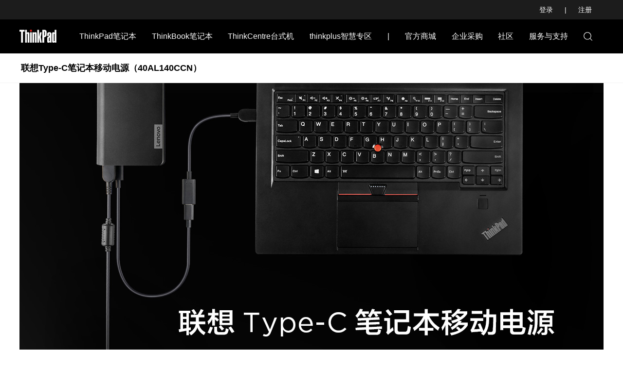

--- FILE ---
content_type: text/html; charset=UTF-8
request_url: https://www.thinkpad.com/device/420
body_size: 13434
content:
<!Doctype html>
<html >
<head>
    <meta charset="UTF-8">
    <meta name="viewport" content="width=device-width, initial-scale=1.0">
    <meta http-equiv="X-UA-Compatible" content="IE=Edge"/>
    <meta name="applicable-device" content="pc">
    <title>联想Type-C笔记本移动电源（40AL140CCN）_性能_价格_特点_图片-ThinkPad官网</title>
	<meta name="description"  content="ThinkPad官网提供联想Type-C笔记本移动电源（40AL140CCN），为您介绍联想Type-C笔记本移动电源（40AL140CCN）详细数据，包括联想Type-C笔记本移动电源（40AL140CCN）价格，联想Type-C笔记本移动电源（40AL140CCN）性能，联想Type-C笔记本移动电源（40AL140CCN）图片等信息，让您在联想ThinkPad尽享一站式购买体验。" />
	<meta name="Keywords" content="联想Type-C笔记本移动电源（40AL140CCN）,联想Type-C笔记本移动电源（40AL140CCN）价格,联想Type-C笔记本移动电源（40AL140CCN）性能,联想Type-C笔记本移动电源（40AL140CCN）图片" />
	
    <link href="https://js1cdn.clubstatic.lenovo.com.cn/thinkpc/images/favicon.ico" mce_href="https://js1cdn.clubstatic.lenovo.com.cn/thinkpc/images/favicon.ico" rel="icon" type="image/x-icon" />

    	<link rel="stylesheet" type="text/css" href="" />
    
 	
    <script type="text/javascript" src="//js1cdn.clubstatic.lenovo.com.cn/thinkpc/js/jquery-1.8.3.min.js?version=8eebb34009b45c51691c30f8f94fd5f71203"></script>
    <script type="text/javascript" src="//js1cdn.clubstatic.lenovo.com.cn/thinkpc/ver2020/asserts/js/jquery.cookie.js?version=CD35F34CA457EE9A12E907AE2C69552A202107130002"></script>

	<script>
    var _hmt = _hmt || [];
    (function() {
      var hm = document.createElement("script");
      hm.src = "https://hm.baidu.com/hm.js?7290e5dd68eab0bb6ebc4cc6dbcd3fcf";
      var s = document.getElementsByTagName("script")[0]; 
      s.parentNode.insertBefore(hm, s);
    })();
    </script>
	

</head>

<body>

	<link rel="stylesheet" href="//js1cdn.clubstatic.lenovo.com.cn/thinkpc/ver2020/asserts/css/default_header.css?version=CD35F34CA457EE9A12E907AE2C69552A202107130002" />
<div class="topHeader">
    <div class="topHeader-content">
        <div class="topHeader-link">
            <ul class="loginStatus">
                                    <li>
                        <a latag="latag_pc_common_login_button_1" href="javascript:;" onclick="passport.show();" latag="latag_pc_common_login_button_1">登录</a>|
                    </li>
                    <li>
                        <a latag="latag_pc_common_register_button_1" href="javascript:regpassport();" latag="latag_pc_common_register_button_1" rel="nofollow">注册</a>
                    </li>
                            </ul>
        </div>
    </div>
</div>
    
<div class="top-nav">
	<div class="top-navContent">
		<div class="topnav-left">
			<ul class="allnav">
				<li>
					<a latag="latag_pc_logo_thinkpad" class="logo" href="https://www.thinkpad.com/index">
						<img src="//js1cdn.clubstatic.lenovo.com.cn/thinkpc/ver2020/asserts/images/logo.png?version=CD35F34CA457EE9A12E907AE2C69552A202107130002" alt="" />
					</a>
				</li>

								<li class="showThinkPad">
											<a latag="latag_pc_tw_common_header_ThinkPad" target="_blank" href="//www.thinkpad.com/thinkpad">ThinkPad笔记本</a>
										
					    					<div class="headerOver">
	<div class="ThinkPad-navbox">
		<div class="ThinkPad-navboxContent">
			<ul class="all-product">
        							        							<li class="thinkseries">
					<ul>
						<li class="seriesDetail">
                                                                                                <a
							latag="latag_pc_product_ThinkPad_X1" 							target="_blank" 							href="//www.thinkpad.com/thinkpad#x1Series">X1系列 (尊贵旗舰)</a>
							<span>&gt;</span>
						</li>
        									        										        										<li class="seriesproduct"><a
							latag="latag_pc_product_ThinkPad_X1_carbon2025" target="_blank"
							href="https://tk.lenovo.com.cn/product/1044886.html">X1 Carbon 2025</a>
						</li>
        										        										<li class="seriesproduct"><a
							latag="latag_pc_product_ThinkPad_X1_2in1_2025" target="_blank"
							href="https://tk.lenovo.com.cn/product/1045276.html">X1 2in1 2025</a>
						</li>
        										        										<li class="seriesproduct"><a
							latag="latag_pc_product_ThinkPad_X1YOGA2024" target="_blank"
							href="https://tk.lenovo.com.cn/product/1047050.html">X1 Carbon法律版</a>
						</li>
        										        																<li class="moreproduct">
								<a latag="latag_pc_product_ThinkPad_X1" 								target="_blank" 								href="//www.thinkpad.com/thinkpad#x1Series">更多&gt;</a>
							</li>
					</ul>
				</li>
        							        							<li class="thinkseries">
					<ul>
						<li class="seriesDetail">
                                                                                                <a
							latag="latag_pc_product_ThinkPad_X" 							target="_blank" 							href="//www.thinkpad.com/thinkpad#xSer">X系列 (商务轻薄)</a>
							<span>&gt;</span>
						</li>
        									        										        										<li class="seriesproduct"><a
							latag="latag_pc_product_ThinkPad_X9_2025" target="_blank"
							href="https://tk.lenovo.com.cn/product/1042461.html">X9 2025</a>
						</li>
        										        										<li class="seriesproduct"><a
							latag="latag_pc_product_ThinkPad_X9_white2025" target="_blank"
							href="https://tk.lenovo.com.cn/product/1045976.html">X9 白月光 2025</a>
						</li>
        										        										<li class="seriesproduct"><a
							latag="latag_pc_product_ThinkPad_X13_2025" target="_blank"
							href="https://tk.lenovo.com.cn/product/1044997.html">X13 2025</a>
						</li>
        										        																<li class="moreproduct">
								<a latag="latag_pc_product_ThinkPad_X" 								target="_blank" 								href="//www.thinkpad.com/thinkpad#xSer">更多&gt;</a>
							</li>
					</ul>
				</li>
        							        							<li class="thinkseries">
					<ul>
						<li class="seriesDetail">
                                                                                                <a
							latag="latag_pc_product_ThinkPad_T" 							target="_blank" 							href="//www.thinkpad.com/thinkpad#tSer">T系列 (专业经典)</a>
							<span>&gt;</span>
						</li>
        									        										        										<li class="seriesproduct"><a
							latag="latag_pc_product_ThinkPad_T14_2025" target="_blank"
							href="https://tk.lenovo.com.cn/product/1044881.html">T14 2025</a>
						</li>
        										        										<li class="seriesproduct"><a
							latag="latag_pc_product_ThinkPad_T14_2025" target="_blank"
							href="https://tk.lenovo.com.cn/product/1044776.html">T14p 2025集显</a>
						</li>
        										        										<li class="seriesproduct"><a
							latag="latag_pc_product_ThinkPad_T16_2025" target="_blank"
							href="https://tk.lenovo.com.cn/product/1047734.html">T14p 2025独显</a>
						</li>
        										        																<li class="moreproduct">
								<a latag="latag_pc_product_ThinkPad_T" 								target="_blank" 								href="//www.thinkpad.com/thinkpad#tSer">更多&gt;</a>
							</li>
					</ul>
				</li>
        							        							<li class="thinkseries">
					<ul>
						<li class="seriesDetail">
                                                                                                <a
							latag="latag_pc_product_ThinkPad_P" 							target="_blank" 							href="//www.thinkpad.com/thinkpad#pSeries">P系列 (创意设计)</a>
							<span>&gt;</span>
						</li>
        									        										        										<li class="seriesproduct"><a
							latag="latag_pc_product_ThinkPad-P12024zhuanye" target="_blank"
							href="https://tk.lenovo.com.cn/product/1039217.html">P1 2024</a>
						</li>
        										        										<li class="seriesproduct"><a
							latag="latag_pc_product_ThinkPad-P162024kurui" target="_blank"
							href="https://tk.lenovo.com.cn/product/1047737.html">P14s 2025锐龙</a>
						</li>
        										        										<li class="seriesproduct"><a
							latag="latag_pc_product_ThinkPad-P16v-i9" target="_blank"
							href="https://tk.lenovo.com.cn/product/1047732.html">P16s 2025锐龙</a>
						</li>
        										        																<li class="moreproduct">
								<a latag="latag_pc_product_ThinkPad_P" 								target="_blank" 								href="//www.thinkpad.com/thinkpad#pSeries">更多&gt;</a>
							</li>
					</ul>
				</li>
        							        							<li class="thinkseries">
					<ul>
						<li class="seriesDetail">
                                                                                                <a
							latag="latag_pc_product_ThinkPad_S" 							target="_blank" 							href="//www.thinkpad.com/thinkpad#sSer">S系列 (新锐职场)</a>
							<span>&gt;</span>
						</li>
        									        										        										<li class="seriesproduct"><a
							latag="latag_pc_product_ThinkPad_S2_2025" target="_blank"
							href="https://tk.lenovo.com.cn/product/1047740.html">S2 2025</a>
						</li>
        										        										<li class="seriesproduct"><a
							latag="latag_pc_product_ThinkPad_S2_2in1_2025" target="_blank"
							href="https://tk.lenovo.com.cn/product/1047739.html">S2 2in1 2025</a>
						</li>
        										        										<li class="seriesproduct"><a
							latag="latag_pc_product_ThinkPad_S_4" target="_blank"
							href="https://tk.lenovo.com.cn/product/1047741.html">S2 2in1 2025 Ultra7</a>
						</li>
        										        																<li class="moreproduct">
								<a latag="latag_pc_product_ThinkPad_S" 								target="_blank" 								href="//www.thinkpad.com/thinkpad#sSer">更多&gt;</a>
							</li>
					</ul>
				</li>
        							        							<li class="thinkseries">
					<ul>
						<li class="seriesDetail">
                                                                                                <a
							latag="latag_pc_product_ThinkPad_E" 							target="_blank" 							href="//www.thinkpad.com/thinkpad#eSer">E系列 (日常办公)</a>
							<span>&gt;</span>
						</li>
        									        										        										<li class="seriesproduct"><a
							latag="latag_pc_product_ThinkPad_E14_2025" target="_blank"
							href="https://tk.lenovo.com.cn/product/1044773.html">E14 超能版2025</a>
						</li>
        										        										<li class="seriesproduct"><a
							latag="latag_pc_product_ThinkPad_E5_2025" target="_blank"
							href="https://tk.lenovo.com.cn/product/1044780.html">E16 2025</a>
						</li>
        										        										<li class="seriesproduct"><a
							latag="latag_pc_product_ThinkPad_E14_ADM_yin_2025" target="_blank"
							href="https://tk.lenovo.com.cn/product/1044783.html">E14 2025</a>
						</li>
        										        																<li class="moreproduct">
								<a latag="latag_pc_product_ThinkPad_E" 								target="_blank" 								href="//www.thinkpad.com/thinkpad#eSer">更多&gt;</a>
							</li>
					</ul>
				</li>
        							    							</ul>
			<div class="select-machine">
				<div latag="latag_pc_product_xjzs_1" class="select-btn">
					<svg class="select-machine-logo" data-name="图层 1"
						xmlns="http://www.w3.org/2000/svg" viewbox="0 0 20 14"> 
    										<title>选机助手-电脑</title>
    										<path
							d="M19.6,11.39l0,0a.87.87,0,0,0-.56-.22H18.5V1.23a.82.82,0,0,0-.25-.59A.81.81,0,0,0,17.67.4H2.36a.9.9,0,0,0-.59.24.85.85,0,0,0-.24.59v9.91H1a.82.82,0,0,0-.58.25A.78.78,0,0,0,.19,12v.76a.84.84,0,0,0,.25.59.81.81,0,0,0,.58.24H19a.82.82,0,0,0,.83-.83V12a.81.81,0,0,0-.24-.59ZM2.34,1.23H17.69v9.91H2.34ZM19,12.74v0H1V12H7.51a.82.82,0,0,0,.66.33h3.68a.83.83,0,0,0,.67-.33H19Zm0,0"></path>
    									</svg>
					<span>选机助手</span>
				</div>
			</div>
		</div>
	</div>
</div>										
										
										
										
				</li>
								<li class="showThinkPad">
											<a latag="latag_pc_tw_common_header_ThinkBook" target="_blank" href="//www.thinkpad.com/thinkbook">ThinkBook笔记本</a>
										
										
					    					<div class="headerOver ThinkBookTopNav" style="display: none;">
	<div class="ThinkPad-navbox">
		<div class="ThinkPad-navboxContent">
			<ul class="all-product">
								<li class="thinkseries">
					<ul>
						<li class="seriesDetail"><a target="_blank" href="//www.thinkpad.com/thinkbook#jinqu">设计师系列</a><span>&gt;</span>
						</li>
						
						    						    						<li class="seriesproduct"><a target="_blank" href="https://tk.lenovo.com.cn/product/1045921.html">ThinkBook 16p 2025酷睿版</a></li>
    						    						<li class="seriesproduct"><a target="_blank" href="https://tk.lenovo.com.cn/product/1045918.html">ThinkBook 16p 2025锐龙版</a></li>
    																		
						<li class="moreproduct">
							<a latag=""
							target="_blank"							href="//www.thinkpad.com/thinkbook#jinqu">更多&gt;</a>
						</li>

					</ul>
				</li>
								<li class="thinkseries">
					<ul>
						<li class="seriesDetail"><a target="_blank" href="//www.thinkpad.com/thinkbook#qingchun">商务全能本</a><span>&gt;</span>
						</li>
						
						    						    						<li class="seriesproduct"><a target="_blank" href="https://tk.lenovo.com.cn/product/1043467.html">ThinkBook 14+ 2025</a></li>
    						    						<li class="seriesproduct"><a target="_blank" href="https://tk.lenovo.com.cn/product/1043469.html">ThinkBook 16+ 2025</a></li>
    						    						<li class="seriesproduct"><a target="_blank" href="https://tk.lenovo.com.cn/product/1046040.html">ThinkBook 16+ 2025独显</a></li>
    																		
						<li class="moreproduct">
							<a latag=""
							target="_blank"							href="//www.thinkpad.com/thinkbook#qingchun">更多&gt;</a>
						</li>

					</ul>
				</li>
								<li class="thinkseries">
					<ul>
						<li class="seriesDetail"><a target="_blank" href="https://www.thinkpad.com/thinkbook">锐智创造本</a><span>&gt;</span>
						</li>
						
						    						    						<li class="seriesproduct"><a target="_blank" href="https://tk.lenovo.com.cn/product/1042335.html">ThinkBook 16 2025</a></li>
    						    						<li class="seriesproduct"><a target="_blank" href="https://tk.lenovo.com.cn/product/1042325.html">ThinkBook 14 2025</a></li>
    																		
						<li class="moreproduct">
							<a latag=""
							target="_blank"							href="https://www.thinkpad.com/thinkbook">更多&gt;</a>
						</li>

					</ul>
				</li>
								<li class="thinkseries">
					<ul>
						<li class="seriesDetail"><a target="_blank" href="">高端轻薄本</a><span>&gt;</span>
						</li>
						
						    						    						<li class="seriesproduct"><a target="_blank" href="https://www.thinkpad.com/device/ThinkBookXfuguangmei">ThinkBook X浮光镁</a></li>
    						    						<li class="seriesproduct"><a target="_blank" href="https://www.thinkpad.com/device/ThinkBookXhaoyuehui">ThinkBook X皓月灰</a></li>
    																		
						<li class="moreproduct">
							<a latag=""
							target="_blank"							href="">更多&gt;</a>
						</li>

					</ul>
				</li>
							</ul>
		</div>
	</div>
</div>										
										
										
				</li>
								<li class="showThinkPad">
											<a latag="latag_pc_tw_common_header_ThinkCentre" target="_blank" href="//www.thinkpad.com/thinkcentre">ThinkCentre台式机</a>
										
										
										
					    					<div class="headerOver ThinkCentreTopNav">
	<div class="ThinkPad-navbox">
		<div class="ThinkPad-navboxContent">
			<ul class="all-product">
								<li class="thinkseries">
					<ul>
						<li class="seriesDetail"><a target="_blank" href="//www.thinkpad.com/thinkcentre#shengshi">设计 更高效</a><span>&gt;</span>
						</li>
						
						    						    						<li class="seriesproduct"><a target="_blank" href="https://tk.lenovo.com.cn/product/1034943.html">扬天M4000q 2024</a></li>
    						    						<li class="seriesproduct"><a target="_blank" href="https://tk.lenovo.com.cn/product/1028504.html">扬天M4000q 2023</a></li>
    																		
					</ul>
				</li>
							</ul>
		</div>
	</div>
</div>										
										
				</li>
								<li class="showThinkPad">
											<a latag="latag_pc_tw_common_header_thinkplus" target="_blank" href="https://www.thinkpad.com/thinkplus">thinkplus智慧专区</a>
										
										
										
										
					    					<div class="headerOver thinkplusTopNav">
	<div class="ThinkPad-navbox">
		<div class="ThinkPad-navboxContent">
			<ul class="all-product">
								<li class="thinkseries">
					<ul>
						<li class="seriesDetail">
							<a target="_blank" href="//www.thinkpad.com/thinkplus#chailvchuxing">差旅出行</a>
						</li>
					</ul>
				</li>
								<li class="thinkseries">
					<ul>
						<li class="seriesDetail">
							<a target="_blank" href="//www.thinkpad.com/thinkplus#zhuomianbangong">桌面办公</a>
						</li>
					</ul>
				</li>
								<li class="thinkseries">
					<ul>
						<li class="seriesDetail">
							<a target="_blank" href="//www.thinkpad.com/thinkplus#zhixiangshenghuo">智享生活</a>
						</li>
					</ul>
				</li>
							</ul>
		</div>
	</div>
</div>										
				</li>
								<li class="showThinkPad">
											<a latag="" target="_blank" href="" onclick="return false;"">|</a>
										
										
										
										
										
				</li>
								<li class="showThinkPad">
											<a latag="latag_pc_tw_common_header_lenovo" target="_blank" href="http://thinkpad.lenovo.com.cn/index.html">官方商城</a>
										
										
										
										
										
				</li>
								<li class="showThinkPad">
											<a latag="latag_pc_tw_common_header_purchase" target="_blank" href="https://b.lenovo.com.cn/">企业采购</a>
										
										
										
										
										
				</li>
								<li class="showThinkPad">
											<a latag="latag_pc_product_社区" target="_blank" href="https://club.lenovo.com.cn/group-1612-1.html?pmf_group=&pmf_medium=club&pmf_source=Z00049408T000">社区</a>
										
										
										
										
										
				</li>
								<li class="showThinkPad">
											<a latag="latag_pc_tw_common_header_service" target="_blank" href="https://think.lenovo.com.cn/index.html?fromsorce=newversion">服务与支持</a>
										
										
										
										
										
				</li>
									
				
				<li latag="latag_pc_tw_common_header_search" class="show-search">
					<div class="search">
						<svg version="1.1" class="search-svg"
							xmlns="http://www.w3.org/2000/svg"
							xmlns:xlink="http://www.w3.org/1999/xlink" x="0px" y="0px"
							viewbox="0 0 15 15" style="enable-background: new 0 0 15 15;"
							xml:space="preserve"> 
<title>搜索</title>
<g> <g> <path fill="#ffffff"
								d="M14.8,14.1l-3.3-3.3c1-1.1,1.6-2.6,1.6-4.2c0-3.6-2.9-6.5-6.5-6.5S0.1,3,0.1,6.6S3,13,6.6,13c1.6,0,3.1-0.6,4.2-1.6
                                        l3.3,3.3c0.1,0.1,0.2,0.1,0.3,0.1c0.1,0,0.2,0,0.3-0.1C15,14.6,15,14.3,14.8,14.1L14.8,14.1z M6.6,12.1c-3,0-5.5-2.5-5.5-5.5
                                        s2.5-5.5,5.5-5.5s5.5,2.5,5.5,5.5S9.6,12.1,6.6,12.1L6.6,12.1z M6.6,12.1"></path> </g> </g> </svg>
					</div>
				</li>
			</ul>
		</div>
		<div class="top-searchbox" style="display: none;">
			<a latag="latag_pc_logo_thinkpad" class="logo" href="https://www.thinkpad.com/index"> <img
				src="https://img2cdn.clubstatic.lenovo.com.cn/pic/16898078710224/0" alt="" />
			</a>
			<div class="inner-search">
				<div class="search-content">
					<div class="search-logo">
						<svg onclick="document.searchForm.submit();" version="1.1" class="search-svg"
							xmlns="http://www.w3.org/2000/svg"
							xmlns:xlink="http://www.w3.org/1999/xlink" x="0px" y="0px"
							viewbox="0 0 15 15" style="enable-background: new 0 0 15 15;"
							xml:space="preserve"> 
<title>搜索</title>
<g> <g> <path fill="#ffffff"
								d="M14.8,14.1l-3.3-3.3c1-1.1,1.6-2.6,1.6-4.2c0-3.6-2.9-6.5-6.5-6.5S0.1,3,0.1,6.6S3,13,6.6,13c1.6,0,3.1-0.6,4.2-1.6
                                        l3.3,3.3c0.1,0.1,0.2,0.1,0.3,0.1c0.1,0,0.2,0,0.3-0.1C15,14.6,15,14.3,14.8,14.1L14.8,14.1z M6.6,12.1c-3,0-5.5-2.5-5.5-5.5
                                        s2.5-5.5,5.5-5.5s5.5,2.5,5.5,5.5S9.6,12.1,6.6,12.1L6.6,12.1z M6.6,12.1"></path> </g> </g> </svg>
					</div>
					
					<form style="display:inline;" id="searchForm" name="searchForm" action="https://www.thinkpad.com/search" >
						<input name="keywords" id="search-input" value="" type="text" placeholder="" autocomplete="off" />
					</form>
					<div class="close-search">
						<svg version="1.1" class="close-svg" id="
							xmlns="http://www.w3.org/2000/svg"
							xmlns:xlink="http://www.w3.org/1999/xlink" x="0px" y="0px"
							viewbox="0 0 15 15" style="enable-background: new 0 0 15 15;"
							xml:space="preserve"> 
<title>关闭</title>
<g> <g> <path fill="#fff"
								d="M6.8,7.5l-6.6,6.6c-0.2,0.2-0.2,0.5,0,0.7c0.2,0.2,0.5,0.2,0.7,0l6.6-6.6l6.6,6.6c0.2,0.2,0.5,0.2,0.7,0
                                        c0.2-0.2,0.2-0.5,0-0.7L8.2,7.5L14.8,1c0.2-0.2,0.2-0.5,0-0.7c-0.2-0.2-0.5-0.2-0.7,0L7.5,6.8L0.9,0.2C0.7,0,0.4,0,0.2,0.2
                                        C0,0.4,0,0.7,0.2,1L6.8,7.5z M6.8,7.5"></path> </g> </g> </svg>
					</div>
				</div>
				<div class="searchview-result" style="display: none;">
					<div class="searchview-result-title">全部搜索</div>
					<ul>
						<li class="searchview-result-detail">T490</li>
						<li class="searchview-result-detail">X1 Carbon 2019</li>
						<li class="searchview-result-detail">X1 隐士 2019</li>
						<li class="searchview-result-detail">ThinkBook 14s</li>
					</ul>
				</div>
			</div>
		</div>
	</div>
</div>

<div class="model-selectmachine-bg">
        <div class="selectmachine-title">
            选机助手
            <div class="selecrmachine-closebtn">
                    <svg class="close-svg" data-name="图层 1" xmlns="http://www.w3.org/2000/svg" viewBox="0 0 15 15"><title>关闭</title><path d="M14.85,14.34,8,7.5,14.81.7a.36.36,0,0,0,0-.51.35.35,0,0,0-.51,0L7.51,7,.73.19a.36.36,0,0,0-.52,0A.36.36,0,0,0,.21.7L7,7.5.18,14.34a.36.36,0,0,0,0,.52.37.37,0,0,0,.25.1.35.35,0,0,0,.26-.1L7.51,8l6.82,6.84a.4.4,0,0,0,.26.1.39.39,0,0,0,.26-.1.37.37,0,0,0,0-.52Zm0,0"/></svg>
            </div>
        </div>
        <form>
            <div class="tab-productClassification">
                <div class="productClassification-title"><span class="red">*</span>产品分类:</div>
                <div class="productClassification-content">
                    <ul id="category-name">
                        <li latag="latag_pc_choose_笔记本" data-value="293-295" tag="notebook" class="active">笔记本</li>
                        <li latag="latag_pc_choose_台式机" data-value="310" tag="desktop" class="">台式机</li>
                        <li latag="latag_pc_choose_thinkplus" data-value="thinkplus" tag="thinkplus" class="">thinkplus选件</li>
                    </ul>
                </div>
            </div>
            <!-- 使用场景 -->
            <div class="usage-scenario selectAllclass">
                <div class="selectAllclass-title">使用场景:</div>
                <div class="selectAllclass-content selelct1">
                    <ul>
                        <li latag="latag_pc_choose_label_chaobobianxie" data-value="chaobobianxie" class="">超薄便携</li>
                        <li latag="latag_pc_choose_label_xingnengqijian" data-value="xingnengqijian" class="">性能旗舰</li>
                        <li latag="latag_pc_choose_label_qingbaoduxian" data-value="qingbaoduxian" class="">轻薄独显</li>
                        <li latag="latag_pc_choose_label_shejichuangzuoe" data-value="shejichuangzuo" class="">设计创作</li>
                        <li latag="latag_pc_choose_label_richangbangong" data-value="richangbangong" class="">日常办公</li>
                        <li latag="latag_pc_choose_label_fanzhuanchuping" data-value="fanzhuanchuping" class="">翻转触屏</li>
                    </ul>
                </div>
            </div>
            <!-- CPU选择 -->
            <div class="cpu-select selectAllclass" style="display:none">
                <div class="selectAllclass-title">CPU选择:</div>
                <div class="selectAllclass-content selelct1">
                    <ul>
                        <li data-value="i3,i5,i7,i9" class="">INTEL</li>
                        <li data-value="AMD" class="">AMD</li>
                    </ul>
                </div>
            </div>
            <!-- 用途选择 -->
            <div class="useto-select selectAllclass" style="display:none">
                <div class="selectAllclass-title">用途选择:</div>
                <div class="selectAllclass-content selelct1">
                    <ul>
                        <li data-value="zhuomianbangong" class="">桌面办公</li>
                        <li data-value="chalvchuxing" class="">差旅出行</li>
                        <li data-value="zhixiangshenghuo" class="">智享生活</li>
                    </ul>
                </div>
            </div>
            <!-- 价格选择 -->
            <div class="price-select selectAllclass" >
                <div class="selectAllclass-title">价格选择:</div>
                <div class="selectAllclass-content selelct2">
                    <ul>
                        <li class=""><input latag="latag_pc_choose_price_5000" name="price" type="radio" value="-5000" />5000元以下</li>
                        <li class=""><input latag="latag_pc_choose_price_5000-8000" name="price" type="radio" value="5000-8000" />5000-8000元</li>
                        <li class=""><input latag="latag_pc_choose_price_8000-11000" name="price" type="radio" value="8000-11000" />8000-11000元</li>
                        <li class=""><input latag="latag_pc_choose_price_11000-15000" name="price" type="radio" value="11000-15000" />11000-15000元</li>
                        <li class=""><input latag="latag_pc_choose_price_15000" name="price" type="radio" value="15000-" />15000元以上</li>
                    </ul>
                </div>
            </div>
            <!-- 台式机价格选择 -->
            <div class="desktop-price-select selectAllclass" style="display:none">
                <div class="selectAllclass-title">价格选择:</div>
                <div class="selectAllclass-content selelct2">
                    <ul>
                        <li class=""><input latag="latag_pc_choose_price_2000-3000" name="price" type="radio" value="2000-3000" />2000-3000元</li>
                        <li class=""><input latag="latag_pc_choose_price_3000-4000" name="price" type="radio" value="3000-4000" />3000-4000元</li>
                        <li class=""><input latag="latag_pc_choose_price_4000-5000" name="price" type="radio" value="4000-5000" />4000-5000元</li>
                        <li class=""><input latag="latag_pc_choose_price_5000" name="price" type="radio" value="5000-" />5000元以上</li>
                    </ul>
                </div>
            </div>
            <!-- 尺寸选择 -->
            <div class="size-select selectAllclass">
                <div class="selectAllclass-title">尺寸选择:</div>
                <div class="selectAllclass-content selelct2">
                    <ul>
                        <li class=""><input name="size" type="radio" value="13.3" />13.3英寸</li>
                        <li class=""><input name="size" type="radio" value="14" />14英寸</li>
                        <li class=""><input name="size" type="radio" value="15.6" />15.6英寸</li>
                    </ul>
                </div>
            </div>
        </form>
        <div class="selectmachine-return">
            <div latag="latag_pc_choose_确认" class="selectmachine-returnbtn">确认</div>
        </div>
    </div>
    
<script>
 (function ($) {
     $(document).ready(function () {
             var bindDomFun = {
             /**
             * 显示导航
             */
             showCover:function(){
                 $(this).children(".headerOver").show();
             },
             /**
             * 隐藏导航
             */
             hideCover:function(){
                 $(this).children(".headerOver").hide();
             }
             }
             function bindDOM(){

             $(".showThinkPad").hover(bindDomFun.showCover, bindDomFun.hideCover);
             }
             bindDOM();
     });

 })(jQuery);
 
 $('.show-search').click(function(){
     $('.topnav-left').fadeToggle("fast",function(){
         $('.top-searchbox').fadeToggle("fast");
     });

 })
 $('.close-search').click(function(){
     $('.top-searchbox').fadeToggle("fast",function(){
         $('.topnav-left').fadeToggle("fast");
     });
 })

 $('#search-input').keyup(function(el){
     if(el.keyCode ==13){
         //搜索结果
         window.location.href = '/search?keywords=' + $('#search-input').val();
     }
 })
 // 点击模糊搜索
 $('.searchview-result-detail').click(function(){
     var test = $(this)[0].innerText;
     $('#search-input').val(test);
     $('.searchview-result').fadeToggle("fast");
 })
 
 //打开为你选机
 $('body').on('click', '.select-btn', function(){
     $(".headerOver").hide();
     $('.model-selectmachine-bg').show();
     initOptions();
 })

 //关闭为你选机
 $('.selecrmachine-closebtn').click(function(){
     $('.model-selectmachine-bg').hide();
     initOptions();
 })

var classification = '';
var scene, price, size, cpu;

function initOptions()
{
	scene = '';
	price = '';
	size = '';
	cpu = '';

	$('.model-selectmachine-bg  input:radio').each(function() {
	    $(this).attr('checked', false);
	});

	$('.usage-scenario .selelct1 ul li.active').removeClass('active');
	$('.cpu-select .selelct1 ul li.active').removeClass('active')
	$('.useto-select .selelct1 ul li.active').removeClass('active')
}

//产品分类选择
$('.productClassification-content ul li').click(function(){
    classification = $(this).data('value');
    console.log(classification);
    var type = $(this).attr("tag");
    $('.productClassification-content ul li').removeClass('active');
    $(this).addClass('active');
    $('.selectAllclass .selelct1 ul li').removeClass('active');

    //笔记本
    if(type == 'notebook'){
        $('.usage-scenario').show();
        $('.price-select').show();
        $('.size-select').show();
        $('.useto-select').hide();
        $('.cpu-select').hide();
        $('.desktop-price-select').hide();
        initOptions();
    }
    //台式机
    if(type =='desktop'){
        $('.usage-scenario').hide();
        $('.price-select').hide();
        $('.size-select').hide();
        $('.useto-select').hide();
        $('.cpu-select').show();
        $('.desktop-price-select').show();
        initOptions();

    }
    //thinkplus
    if(type == 'thinkplus'){
        $('.usage-scenario').hide();
        $('.price-select').hide();
        $('.size-select').hide();
        $('.useto-select').show();
        $('.cpu-select').hide();
        $('.desktop-price-select').hide();
        initOptions();
    }
})

// 场景
$('.usage-scenario .selelct1 ul li').click(function(){
    $('.usage-scenario .selelct1 ul li').removeClass('active');
    $(this).addClass('active');
    scene = $(this).data('value');
    console.log(scene)
})
//用途
$('.useto-select .selelct1 ul li').click(function(){
    $('.useto-select .selelct1 ul li').removeClass('active');
    $(this).addClass('active');
    scene = $(this).data('value');
    console.log(scene)
})

// cpu
$('.cpu-select ul li').click(function(){
    $('.cpu-select .selelct1 ul li').removeClass('active');
    $(this).addClass('active');
    cpu = $(this).data('value');
    console.log(scene)

})
// 价格
$('.price-select input[type=radio]').click(function(){
    price = $(this).val()
    console.log($(this).val())
})
 $('.desktop-price-select input[type=radio]').click(function(){
     price = $(this).val()
     console.log($(this).val())
 })
// 尺寸
$('.size-select input[type=radio]').click(function(){
    size = $(this).val()
    console.log($(this).val())
})
//选机确认
var classi,scenei,pricei,sizei,cpui

if ( ! classification) classification = $('#category-name li').first().data('value');

$('.selectmachine-returnbtn').click(function() {
    $('.model-selectmachine-bg').hide();


    classi = '&category='+ classification;


    if(scene){
        scenei = '&label=' + scene
    }else{
        scenei = ''
    }
    if(price){
        pricei = '&price=' + price
    }else{
        pricei = ''
    }
    if(size){
        sizei = '&screen=' + size
    }else{
        sizei = ''
    }
    if(cpu){
        cpui = '&cpu=' + cpu
    }else{
        cpui = ''
    }
    window.location.href = 'http://www.thinkpad.com/search?type=filter'+ classi + scenei + pricei + sizei + cpui
})

</script>
<style>
    #device-landing-box .pointBox{
        width: 1200px;
        margin: 0 auto;
    }
    
    #device-landing-box img {
        vertical-align: top !important;
    }
    
    
     .Second_navigation {
        height: 60px;
        width: 100%;
        margin: 0 auto;
        z-index: 999;
    }
    
    .Second_navigation .nav {
        height: 60px;
        margin: 0 auto;
/*         background-color: #1C1C1C; */
/*         display:flex; */
    }
    
    .Second_navigation .nav .onceBuy{
        width: 120px;
        height: 30px;
        background: #EB140A;
        line-height: 30px;
        font-size: 14px;
        float: right;
        margin: 2px 10px 0 0;
        color: #fff;
        text-align: center;
    }
    
    .Second_navigation .nav .onceBuy a {
        color: white;
    }
    
    .Second_navigation .nav .list {
        width: 1200px;
        height: 60px;
        margin: 0 auto;
        position: relative;
        z-index: 20;
        display: flex;
        justify-content: space-between;
        align-items: center;
    }
    
    .Second_navigation .nav .e_txt {
        height: 60px;
        font-size: 18px;
        font-weight: bold;
        float: left;
        line-height: 60px;
        color: black;
        height: 60px;
        padding: 0 0.2rem;
    }
    
    .sticky {
        position: fixed;
        height: auto;
        z-index: 10000;
        background-color: #fff;
        width: 100%;
        top: 0px;
    }
    
</style>

<div class="Second_navigation sub-nav-box" id="splt">
	<div class="nav">
		<div class="list">
			<span class="e_txt">联想Type-C笔记本移动电源（40AL140CCN）</span>
			
			    		
		</div>
		
		
	</div>
</div>
	
<!-- New_Product为旧版官网写在body中的class - bad taste -->
<div id="device-landing-box" class="New_Product">

	<div class="landingPage">
<div class="pointBox">
<div class="pointContent">
<div class="pointdiv"><a href="javascript:void(0)"><img src="https://img2cdn.clubstatic.lenovo.com.cn/pic/10594448444310/0" alt="Thinkpad 联想Type-C笔记本移动电源（40AL140CCN）" /></a> <a href="javascript:void(0)"><img src="https://img2cdn.clubstatic.lenovo.com.cn/pic/10594449012213/0" alt="Thinkpad 联想Type-C笔记本移动电源（40AL140CCN）" /></a> <a href="javascript:void(0)"><img src="https://img2cdn.clubstatic.lenovo.com.cn/pic/10594449512009/0" alt="Thinkpad 联想Type-C笔记本移动电源（40AL140CCN）" /></a> <a href="javascript:void(0)"><img src="https://img2cdn.clubstatic.lenovo.com.cn/pic/10594449947403/0" alt="Thinkpad 联想Type-C笔记本移动电源（40AL140CCN）" /></a> <a href="javascript:void(0)"><img src="https://img2cdn.clubstatic.lenovo.com.cn/pic/10594450472421/0" alt="Thinkpad 联想Type-C笔记本移动电源（40AL140CCN）" /></a></div>
</div>
</div>
</div>
<script>
var _hmt = _hmt || [];
(function() {
  var hm = document.createElement("script");
  hm.src = "https://hm.baidu.com/hm.js?7145a242f48605010e48fd6909dcbc96";
  var s = document.getElementsByTagName("script")[0]; 
  s.parentNode.insertBefore(hm, s);
})();
</script>	
</div>

<script>
$(window).scroll(function() {
    var wScroll = $(this).scrollTop();
    if (wScroll > 110) {
        $('#splt').addClass('sticky');
    } else {
        $('#splt').removeClass('sticky');
    }
});
</script>


<link rel="stylesheet" href="//js1cdn.clubstatic.lenovo.com.cn/thinkpc/ver2020/asserts/css/default_footer.css?version=CD35F34CA457EE9A12E907AE2C69552A202107130002" />
 
  <!-- footer -->
    <div class="footer">
        <div class="footer_inner">
            <div class="footerContent clearfix">
                                    <div class="list_title shop">
                        <p>购物相关</p>
                                                <ul>
                            <p>线上</p>
                                                            <li><a href="http://thinkpad.lenovo.com.cn/" target="_blank"  latag="latag_pc_tw_common_footer_shop_gw_new">官方商城</a></li>
                                                            <li><a href="https://mall.jd.com/index-1000000158.html" target="_blank"  latag="latag_pc_tw_common_footer_shop_jd_new">京东自营旗舰店</a></li>
                                                            <li><a href="https://thinkpad.world.tmall.com/?spm=a312a.7700824.0.0.5d07ffd7fD44wg" target="_blank"  latag="latag_pc_tw_common_footer_shop_tmall_new">天猫官方旗舰店</a></li>
                                                            <li><a href="https://shop.suning.com/30000132/index.html" target="_blank"  latag="latag_pc_tw_common_footer_shop_suning_new">苏宁自营旗舰店</a></li>
                                                    </ul>
                                                <ul>
                            <p>线下</p>
                                                            <li><a href="https://www.thinkpad.com/thinkstores" target="_blank"  latag="latag_pc_tw_common_footer_shop_thinkstores_new">查询门店</a></li>
                                                            <li><a href="https://www.thinkpad.com/dealers" target="_blank"  latag="latag_pc_tw_common_footer_shop_getpartnersPos_new">查询经销商</a></li>
                                                    </ul>
                                            </div>
                                
                                    <div class="list_title shouhou">
                        <p>售后服务</p>
                        <ul>
                                                            <li><a href="https://think.lenovo.com.cn/service/warranty/repairDeploy.html" target="_blank"  latag="latag_pc_tw_common_footer_service_warranty_new">保修配置查询</a></li>
                                                            <li><a href=" https://shop.lenovo.com.cn/help/after-sales-lenovo.html" target="_blank"  latag="latag_pc_tw_common_footer_service_sales_new">退换货政策及流程</a></li>
                                                            <li><a href="https://think.lenovo.com.cn/support/driver/mainpage.aspx#ThinkPad" target="_blank"  latag="latag_pc_tw_common_footer_service_driver_new">驱动下载</a></li>
                                                    </ul>
                    </div>
                                
                                    <div class="list_title onlinelink">
                        <p>友情链接</p>
                        <ul>
                                                                                                <li><a href="http://www.lenovo.com.cn" target="_blank"  latag="latag_pc_tw_common_footer_link_gw_new" >联想官网</a></li>
                                                                                                                                <li><a href="https://b.lenovo.com.cn/?_ga=2.72552283.936378270.1604150736-1161950927.1601266919" target="_blank"  latag="latag_pc_tw_common_footer_link_baiying_new" >联想中小企业采购平台</a></li>
                                                                                                                                <li class="hsshop">
                                        <a href="javascript:void (0)">联想惠商小店</a>
                                        <div class="show_box box_WH1">
                                            <div class="xsj"></div>
                                            <p class="text_title">联想惠商小店</p>
                                            <img src="https://img2cdn.clubstatic.lenovo.com.cn/pic/15529743806101/0" alt="" width="101"/>
                                            <p class="text_title_bm">离您最近的联想核心经销商商城</p>
                                        </div>
                                    </li>
                                                                                                                                <li class="hsshop">
                                        <a href="javascript:void (0)">ThinkPad小程序</a>
                                        <div class="show_box box_WH1">
                                            <div class="xsj"></div>
                                            <p class="text_title">ThinkPad小程序</p>
                                            <img src="https://img2cdn.clubstatic.lenovo.com.cn/pic/18291239322019/0" alt="" width="101"/>
                                            <p class="text_title_bm">小程序优惠更多哦！</p>
                                        </div>
                                    </li>
                                                                                                                                <li><a href="https://item.lenovo.com.cn/product/1044360.html?key=1044360&keyType=%E8%87%AA%E5%A1%AB&pageType=https%3A%2F%2Fs.lenovo.com.cn%2Fsearch%2F%3Fkey%3D660" target="_blank"  latag="latag_pc_pc_product_xingyuanchi" >联想星愿池</a></li>
                                                                                    </ul>
                    </div>
                                
                                    <div class="list_title about">
                        <p>关于ThinkPad</p>
                        <ul>
                                                            <li><a href="http://lenovocareers.com/chi/index.html" target="_blank"  latag="latag_pc_tw_common_footer_about_job_new"  >工作机会</a></li>
                                                            <li><a href="https://www.thinkpad.com/customerregister" target="_blank"  latag="latag_pc_tw_common_footer_about_customer_new"  >成为合作伙伴</a></li>
                                                            <li><a href="https://www.thinkpad.com/brand" target="_blank"  latag="latag_pc_pc_tw_common_footer_brand_center"  >品牌中心</a></li>
                                                    </ul>
                    </div>
                                
                <div class="list_title pingtai">
                    <p>官网社交平台</p>
                    <ul>
                        <a href="https://weibo.com/u/1617785922" target="_blank" latag="latag_pc_tw_common_footer_wb">
                            <li class="xl">
    
                            </li>
                        </a>
                        <li class="wx">
                            <div class="show_box box_WH2 wx_qrcode">
                            </div>
                        </li>
                        <li class="dy">
                            <div class="show_box box_WH2">
                                <div class="xsj2"></div>
                                <p class="text_title">ThinkPad官方抖音</p>
                                <img src="//js1cdn.clubstatic.lenovo.com.cn/thinkpc/images/headfoot/dy.png" alt="" />
                            </div>
                        </li>
                    </ul>
                </div>
                <div class="kefu">
                    <p class="tel_red">
                        400&dash;100&dash;6000
                    </p>
                    <p class="tel_gred">
                        	联想Think产品购买与服务热线 <br/>周一至周五&nbsp;9:00&dash;18:00
                    </p>
                    <a latag="latag_pc_tw_common_footer_zxkf" href="https://srv.lenovo.com.cn/chat/index.do?sd=1&gd=12&pt=16" class="customer" target="_blank"></a>
                    <p class="tel_gred">
                        周一至周五&nbsp;9:00&dash;22:00
                    </p>
                </div>
            </div>
            
            <div id="footerText">
                                    <p class="footerP1">
                                                    <a href="https://www.thinkpad.com/terms" target="_blank"  latag="latag_pc_tw_common_footer_clause_sytk_new" >使用条款</a>
                                                            &nbsp;&nbsp;|&nbsp;&nbsp;
                                                                                <a href="https://www.thinkpad.com/privacy" target="_blank"  latag="latag_pc_tw_common_footer_clause_privacy_new" >隐私保护</a>
                                                            &nbsp;&nbsp;|&nbsp;&nbsp;
                                                                                <a href="https://www.thinkpad.com/statement" target="_blank"  latag="latag_pc_tw_common_footer_clause_product_new" >产品和性能声明</a>
                                                                        </p>
                                
                <p class="footerText">2018年4月1日起，ThinkPad官网域名由原 www.thinkworld.com.cn 正式更换为 www.thinkpad.com</p>
                <p class="footerText">版权所有：联想（北京）有限公司 <a style="color:#999999;" target="_blank" href="http://beian.miit.gov.cn">京ICP备11035381号-16</a> | <a style="color:#999999;" target="_blank" href="http://www.beian.gov.cn/portal/registerSystemInfo?recordcode=11010802038244">京公网安备 11010802038244号</a></p>
                <p class="footerText">ThinkPad是联想公司的注册商标</p>
            </div>
        </div>
    </div>
   
    <!-- footer end-->
    
    <!-- 右侧浮层 -->
    <div class="siderNav" id="siderNav">
        <ul>
            <li class="items">
                <a href="javascript:void(0);">
                    <i class="hotline siderNav_icon"></i><span class="siderNav_txt">热线</span>
                </a>
                <div class="sider_pop" style="display: none;">
                    <div class="sider_pop_box">
                        <i class="sider_pop_icon shopcar_icon"></i>
                        <p class="sider_pop_txt line3">联想Think产品购买与服务热线<br>400-100-6000<br>9:00-18:00(周一至周五)</p>
                    </div>
                </div>
            </li>
            <li class="items">
                <a href="javascript:void(0);">
                    <i class="advisory siderNav_icon"></i><span class="siderNav_txt">咨询</span>
                </a>
                <div class="sider_pop" style="display: none;">
                    <div class="sider_pop_box">
                        <a latag="latag_pc_tw_common_footer_zxkf_2" href="https://srv.lenovo.com.cn/chat/index.do?sd=1&gd=12&pt=16" target="_blank">
                            <i class="sider_pop_icon listen_icon"></i>
                            <p class="sider_pop_txt line2">售前咨询，获取更多<br>优惠09:00-22:00</p>
                        </a>
                    </div>
                    <div class="sider_pop_box">
                        <a href="https://cubebot.lenovo.com.cn/callcenterv2/xiaole?scenarioCode=E5nxLF6aUAXEZUet&sourcePage=thinkshopsidebar" target="_blank">
                            <i class="sider_pop_icon person_icon"></i>
                            <p class="sider_pop_txt line2">服务类自助/人工售后<br>咨询00:00-24:00</p>
                        </a>
                    </div>
                </div>
            </li>
            <li class="items select-btn">
                <a latag="latag_pc_product_xjzs_2" href="javascript:void(0);">
                    <i class="store siderNav_icon"></i><span class="siderNav_txt">选机助手</span>
                </a>
            </li>
            <li class="items">
                <a id="feedback" href="javascript:void(0);">
                    <i class="tucao siderNav_icon"></i><span class="siderNav_txt">吐槽</span>
                </a>
            </li>
            <li class="items">
                <a href="javascript:void(0);">
                    <i class="mobile siderNav_icon"></i><span class="siderNav_txt">手机版</span>
                </a>
                <div class="sider_pop" style="display: none;">
                    <div class="sider_pop_box_mobile">
                        <i class="mobile_code"><img src="//js1cdn.clubstatic.lenovo.com.cn/thinkpc/ver2020/asserts/images/think_wap_code.png?version=CD35F34CA457EE9A12E907AE2C69552A202107130002"></i>
                        <p class="sider_pop_txt line2">扫一扫<br>查看手机版</p>
                    </div>
                </div>
            </li>
            <li class="items">
                <a href="javascript:void(0);">
                    <i class="register siderNav_icon"></i><span class="siderNav_txt">注册好礼</span>
                </a>
                <div class="sider_pop" style="display: none;">
                    <div class="sider_pop_box_gift">
                        <i class="gift_icon siderNav_icon"></i>
                        <p class="sider_pop_txt line3">新用户注册<br><span class="gift_text">即送188元礼包</span><br><a href="https://reg.lenovo.com.cn/auth/member/getCard?ticket=a1e5a048-ae13-4a6f-90ba-648e4bd38230&amp;_ga=2.131774343.929562007.1561947990-1893762236.1558321851" class="get_btn" target="_blank">立即领取</a> </p>
                    </div>
                </div>
            </li>
            <li class="items">
                <a href="Javascript:;" id="backTopBtn">
                    <i class="backtop siderNav_icon"></i><span class="siderNav_txt">顶部</span>
                </a>
            </li>
        </ul>
    </div>
    
    <script type="text/javascript">
        $(function(){
       
       
            //点击吐槽页面
             $("#feedback").click(function () {
                 if (passport.isLogin()) {
                     window.location.href = "/feedback";
                     return ;
                 }
                 passport.show();
             });
    
            //当滚动条滚动大于100像素，出现右侧导航
            $(window).scroll(function () {
                if($(window).scrollTop()>=100) {
                    $(".siderNav").fadeIn(400);
                }else {
                    $(".siderNav").fadeOut(400);
                }
            });
    
            //点击返回顶部，100ms内滚动到顶部
            $("#backTopBtn").click(function () {
                $("html, body").animate({scrollTop: 0}, 100);
                return false;
            });
    
            //鼠标滑过右侧导航显示相应的内容
            $(".siderNav .items").hover(function(){
                $(this).find(".sider_pop").show(200);
            },function(){
                $(this).find(".sider_pop").hide(200);
            })
        })
    </script>
    <!-- 右侧end -->

    <!-- 百度自动提交代码start -->
    <script type="text/javascript">
        (function(){
            var bp = document.createElement('script');
            var curProtocol = window.location.protocol.split(':')[0];
            if (curProtocol === 'https') {
                bp.src = 'https://zz.bdstatic.com/linksubmit/push.js';
            }
            else {
                bp.src = 'http://push.zhanzhang.baidu.com/push.js';
            }
            var s = document.getElementsByTagName("script")[0];
            s.parentNode.insertBefore(bp, s);
        })();
    </script>
    <!-- 百度自动提交代码end -->
  
</body>


  

	<!--登录-->
	<link rel="stylesheet" href="https://m1.lefile.cn/myStatic/slidingVerification/css/jquery.slider.css?v=1520492823591"/>
	<script type="text/javascript" src="https://m1.lefile.cn/myStatic/slidingVerification/js/aes.js"></script>
	<script type="text/javascript" src="https://m1.lefile.cn/myStatic/slidingVerification/js/jquery.slider.js"></script>
	<script type="text/javascript" src="https://m1.lefile.cn/myStatic/slidingVerification/js/uc.js"></script>
	<script type="text/javascript" src="https://m1.lefile.cn/??lenovo_passport/1.5.0/js/pp.rr2.min.js?"></script>
	<script type="text/javascript">

		// passport.init({"ticket":"c84e7414-0b66-4778-b85e-3b0872be6d43","login":loginsuccess,"logout":logoutsuccess});
        if(passport.isLogin()) {
            passport.ticket = "c84e7414-0b66-4778-b85e-3b0872be6d43"
            loginsuccess();
        }
		//登录成功
		function loginsuccess() {
			$.ajax({
				type: "get",
				dataType: "json",
				url: "/get_usercenter",
				data: {},
				success: function(res){
					if (res.code == 100000) {
						htmlLoginIn(res.data.userName);
					} else {
						console.log(res);
					}
				}
			})
		}

		//退出登录
		function logoutsuccess() {
			$.ajax({
				type: "get",
				cache: false,
				dataType: "json",
				url: "/logout",
				data: {},
				success: function(res){
					if (res.code == 100000) {
						htmlNoLogin();
					} else {
						console.log(res);
					}
				}
			})
		}

		//注册
		function regpassport() {
			var currentUrl  = window.location.href;
			window.location = "https://reg.lenovo.com.cn/auth/v1/regist?ru="+currentUrl+"&ticket=c84e7414-0b66-4778-b85e-3b0872be6d43";
		}

		//登录以后显示用户名
		function htmlLoginIn(userName) {
			if (userName && userName != undefined) {
				var html = '';
				html += '<li><a target="_blank" href="https://i.lenovo.com.cn/memberInfo/v2/center.jhtml?sts=e40e7004-4c8a-4963-8564-31271a8337d8"><svg class="user-logo" data-name="图层 1" xmlns="http://www.w3.org/2000/svg" viewBox="0 0 14 14"><path fill="#ffffff" d="M13.91,13.1q-.08-.3-.18-.6a1.8,1.8,0,0,0-.08-.21c0-.12-.09-.25-.14-.37l-.12-.24a3.18,3.18,0,0,0-.16-.32,2,2,0,0,0-.14-.25L13,10.93a.44.44,0,0,0-.08-.11l-.06-.11,0,0A7,7,0,0,0,11.42,9.2a5,5,0,0,0-.65-.45v0l-.18-.1-.2-.12-.31-.16L9.9,8.27a4.14,4.14,0,0,0-.49-.19l0,0L9.23,8,9,8A4,4,0,0,0,7,.46H7a4,4,0,0,0-4,4A4,4,0,0,0,4.16,7.33,3.66,3.66,0,0,0,5,8L4.77,8l-.15,0,0,0a4.78,4.78,0,0,0-.48.19l-.17.08-.32.16-.2.12-.17.1,0,0a6.87,6.87,0,0,0-.65.45,7.28,7.28,0,0,0-1.39,1.49s0,0,0,0a.41.41,0,0,0-.07.11L1,10.93l-.11.18-.14.25a3.18,3.18,0,0,0-.16.32,2.56,2.56,0,0,0-.11.24c-.06.12-.1.25-.15.37a1.8,1.8,0,0,0-.08.21c-.07.2-.12.4-.17.6a.48.48,0,0,0,.2.51l.15.07A.48.48,0,0,0,1,13.44.33.33,0,0,0,1,13.32a4.61,4.61,0,0,1,.15-.53l0-.09c.06-.15.11-.3.18-.44a.08.08,0,0,1,0,0,4.16,4.16,0,0,1,.24-.47h0a4.94,4.94,0,0,1,.3-.49H2a6.11,6.11,0,0,1,1.8-1.71h0a6.21,6.21,0,0,1,1.46-.67l.13,0,.27-.07a4.45,4.45,0,0,1,.73-.12l.18,0,.48,0,.49,0,.18,0a4.51,4.51,0,0,1,.72.12l.27.07.12,0a6.1,6.1,0,0,1,1.47.67h0a6.08,6.08,0,0,1,1.79,1.71h0a6.52,6.52,0,0,1,.54,1l0,0c.06.15.12.3.17.45l0,.07c.06.18.11.36.16.54a.47.47,0,0,0,.57.36.48.48,0,0,0,.36-.58ZM10.07,4.49A3.07,3.07,0,1,1,7,1.42a3.08,3.08,0,0,1,3.07,3.07Zm0,0"/></svg><span class="username">'+userName+'</span></a>|</li>';
				html += '<li class="logout"><a href="javascript:void(0);" onclick="passport.doLogout();">退出</a>|</li>';
				html += '<li><a target="_blank" href="https://buy.lenovo.com.cn/order/index.html">我的订单</a></li>';
				$(".loginStatus").html(html);
			}
		}

		//退出后显示登录按钮
		function htmlNoLogin() {
			var html = '';
			html += '<li>';
			html += '<a href="javascript:;" onclick="passport.show();" latag="latag_pc_common_login_button_1">登录</a>|';
			html += '</li>';
			html += '<li>';
			html += '<a href="javascript:regpassport();" latag="latag_pc_common_register_button_1" rel="nofollow">注册</a>';
			html += '</li>';
			$('.loginStatus').html(html);
		}
	</script>


		
	<script language="JavaScript">
    	var _la_lenovo_website = '10000195'; // 易分析
    	var CONFIGS = {"club_pc_fid":001,"pc_child_id":"pc_think" }
        var _trackData = _trackData || [];
    </script>
    <script src="//js1cdn.clubstatic.lenovo.com.cn/thinkpc/ver2020/asserts/js/la.min.js?version=CD35F34CA457EE9A12E907AE2C69552A202107130002" type="text/javascript"></script>


</html>

--- FILE ---
content_type: text/css
request_url: https://js1cdn.clubstatic.lenovo.com.cn/thinkpc/ver2020/asserts/css/default_header.css?version=CD35F34CA457EE9A12E907AE2C69552A202107130002
body_size: 2116
content:
* {
    margin: 0;
    padding: 0;
    text-decoration: none;
}

ul,
li {
    padding: 0;
    margin: 0;
    list-style: none
}

body {
    font-family: "Helvetica Neue",Helvetica,Arial,"PingFang SC","Microsoft Yahei","Hiragino Sans GB","Heiti SC","WenQuanYi Micro Hei","sans-serif";
    background: #fff !important;
}

sup {
    vertical-align: super;
    font-size: 9px;
    font-weight: 400;
    color: rgba(234, 20, 10, 1);
}

.topHeader {
    width: 100%;
    height: 40px;
    background-color: #1C1C1C;
}

.topHeader-content {
    position: relative;
    margin: 0 auto;
    width: 1200px;
    height: 40px;
}

.topHeader-link {
    position: absolute;
    right: 0;
    font-size: 14px;
    height: 40px;
    line-height: 40px;
    color: #FFFFFF;
}

.topHeader-link a {
    color: #FFFFFF;
}
.topHeader-link ul li{
    float: left;
}
.topHeader-link ul li a{
    margin: 0 24px;
}
.topHeader-link ul li a:hover{
    color:#EA140A;
}
.topHeader-link b {
    width: 1px;
    height: 14px;
    background-color: #999999;
    display: inline-block;
}
.topHeader .user-logo{
    width: 15px;
    height: 15px;
    margin: 0 10px -2px 0;
}


.top-nav {
    width: 100%;
    height: 70px;
    background-color: #000000;
    z-index: 5;
}

.top-navContent {
    position: relative;
    width: 1200px;
    height: 70px;
    margin: 0 auto;
}

.topnav-left {
    height: 100%;
}

.topnav-left .allnav {
    height: 100%;
    display: flex;
    justify-content: space-between;
}

.topnav-left ul>li {
    float: left;
}

.topnav-left ul>li a {
    font-size: 16px;
    color: #ffffff;
    line-height: 70px;
    margin: 0 15px;
    text-decoration: none;
}
.topnav-left ul>li a:hover{
    color: #EA140A;
}
.topnav-left ul .navleft-endding {
    color: #ffffff;
    line-height: 70px;
    margin-left: 8px;
    margin-right: 8px;
}

.topnav-left ul li .logo {
    margin-left: 0px;
    margin-right: 30px;
    width: 76px;
    display: block;
    height: 70px;
}

.topnav-left ul>li .logo img {
    margin-top: 21px;
}
.topnav-left ul>li .search {
    width: 17px;
    height: 70px;
    margin-left: 15px;
    margin-right: 24px;
    display: inline-block;
    cursor: pointer;
}
.topnav-left ul>li .search .search-svg {
    width: 18px;
    height: 18px;
    margin-top: 26px;
}
.top-searchbox{
    height: 70px;
    margin: 0 auto;
    background-color: #000;
    position: relative;
}
.top-searchbox .logo{
    position: absolute;
    left: 0;
    margin-left: 0px;
    margin-right: 30px;
    width: 76px;
    display: block;
    height: 70px;
    z-index:9999;
}
.top-searchbox .logo img {
    margin-top: 21px;
}
.top-searchbox .inner-search{
    position: relative;
    width: 1200px;
    margin: 0 auto;
    z-index: 1000;
}
.top-searchbox  .border-box{
    position: absolute;
    right: 0px;
    top: -9px;
    width: 15px;
    height: 15px;
    background-color: #000000;
    border-left: 1px solid #eee;
    border-top: 1px solid #eee;
    transform: rotate(45deg);
}
.top-searchbox .search-content{
    width: 700px;
    height: 35px;
    margin: 0 auto;
    border-bottom: 1px solid #eee;
    box-sizing: content-box;
    padding-top: 16px;
}
.top-searchbox .searchview-result{
    position: absolute;
    left: 250px;
    top: 51px;
    width: 700px;
    background: #fff;
    box-shadow:0px 3px 8px 0px rgba(0, 0, 0, 0.07);
}
.top-searchbox .searchview-result .searchview-result-title{
    margin-top:30px;
    margin-bottom:15px;
    margin-left: 20px;
    font-size: 12px;
    color:#999999;
}
.top-searchbox .searchview-result .searchview-result-detail{
    padding: 15px 0 15px 30px;
    font-size: 14px;
    color: #000;
    cursor: pointer;
}
.top-searchbox .searchview-result .searchview-result-detail:hover{
    background-color: #F4F4F4;
}



.top-searchbox .search-content .search-logo{
    width: 42px;
    height: 35px;
    display: inline-block;
}
.top-searchbox .search-content .search-logo .search-svg{
    width: 18px;
    height: 18px;
    margin-bottom: -2px;
    margin-left: 10px;
}
.top-searchbox .search-content input{
    width: 600px;
    height: 34px;
    font-size: 14px;
    background-color: #000;
    border: none;
    color: #ABABAB;
    outline: none;
}
.top-searchbox .close-search{
    width: 47px;
    height: 35px;
    color: #FFF;
    cursor: pointer;
    display: inline-block;
    font-size: 19px;
    text-align: right;
}
.top-searchbox .close-search .close-svg{
    width: 14px;
    height: 14px;
    margin-right: 10px;
}
.showThinkPad{
    position: relative;
}
.headerOver{
    position: absolute;
    top: 70px;
    left: -20px;
    z-index: 1000;
    display: none;
}
.headerOver .border-box{
    position: absolute;
    left: 60px;
    top: -4px;
    width: 15px;
    height: 15px;
    background-color: rgba(000,000,000,0);
    border-left: 1px solid #eee;
    border-top: 1px solid #eee;
    transform: rotate(45deg);
}




.ThinkPad-navbox{
    width: 910px;
    /* height: 410px; */
    background: rgba(255, 255, 255, 1);
    box-shadow: 5px 6px 8px 0px rgba(0, 0, 0, 0.2);
}
.ThinkPad-navbox .ThinkPad-navboxContent{
    display: inline-block;
    width: 850px;
    /* height: 360px; */
    margin: 30px 25px 0;
}
.ThinkPad-navbox .all-product{
    display: inline-block;
}
.ThinkPad-navboxContent .thinkseries{
    width: 100%;
    height: 50px;
    border-bottom: 1px solid #F4F4F4;
}
.ThinkPad-navboxContent .thinkseries ul>li{
    height: 35px;
    padding-top: 15px;
 
}
.ThinkPad-navboxContent .thinkseries a {
    cursor: pointer;
    word-wrap: break-word;
}
.ThinkPad-navboxContent .thinkseries a:hover{
    color: #EA140A;
}
.ThinkPad-navboxContent .thinkseries .seriesDetail{
    width: 140px;
    margin-right: 45px;
}
.ThinkPad-navboxContent .thinkseries .seriesDetail a {
    font-size: 13px;
    color: #000000;
    font-weight: 400;
    line-height: normal;
    margin: 0;
}
.ThinkPad-navboxContent .thinkseries .seriesDetail span{
    float: right;
    color: #999999;
}
.ThinkPad-navboxContent .thinkseries .seriesproduct {
    width: 160px;
    /* max-width: 200px; */
    margin-right: 45px;
    font-size: 13px;
    font-weight: 400;
    color: rgba(102, 102, 102, 1);
}
.ThinkPad-navboxContent .thinkseries .seriesproduct a{
    font-size: 13px;
    font-weight: 400;
    color: rgba(102, 102, 102, 1);
    line-height: normal;
    margin: 0;
}
.ThinkPad-navboxContent .thinkseries .moreproduct{
    float: right;
}
.ThinkPad-navboxContent .thinkseries .moreproduct a{
    font-size: 13px;
    font-weight: 400;
    color: rgba(153, 153, 153, 1);
    line-height: normal;
    margin: 0;
}

.ThinkPad-navboxContent .thinkseries a:hover{
    color: #EA140A;
}

 /* thinkBook */

.ThinkBookTopNav .ThinkPad-navbox .ThinkPad-navboxContent{
    margin: 30px 0 0;
}
.ThinkBookTopNav .ThinkPad-navboxContent .thinkseries .seriesDetail{
    text-align: center;
}
.ThinkBookTopNav .ThinkPad-navboxContent .thinkseries .seriesproduct{
    width: 130px;
    margin-right: 45px;
}

 /* thinkCentre */
.ThinkCentreTopNav .ThinkPad-navbox{
    width: 480px;
}

.ThinkCentreTopNav .ThinkPad-navbox .ThinkPad-navboxContent{
    width: 480px;
    margin: 30px 0 0;
}
.ThinkCentreTopNav .ThinkPad-navboxContent .thinkseries .seriesDetail{
    text-align: center;
}
.ThinkCentreTopNav .ThinkPad-navboxContent .thinkseries .seriesproduct{
    width: 130px;
    margin-right: 0;
}

/* thinkplus */
.thinkplusTopNav {
    left: 10px;
}
.thinkplusTopNav .ThinkPad-navbox{
    width: 160px;
}
.thinkplusTopNav .ThinkPad-navbox .ThinkPad-navboxContent{
    width: 160px;
    margin: 0;
}
.thinkplusTopNav .ThinkPad-navboxContent .thinkseries .seriesDetail{
    text-align: center;
    margin-right: 0;
    width: 160px;
}
.thinkplusTopNav .ThinkPad-navboxContent .thinkseries .seriesproduct{
    width: 130px;
    margin-right: 0;
}

.ThinkBookTopNav .thinkseries:last-child, .thinkplusTopNav .thinkseries:last-child{
    border-bottom: none;
}

/* 为你选机 */
.ThinkPad-navboxContent .select-machine{
    height: 70px;
}
.ThinkPad-navboxContent .select-btn{
    position: relative;
    float: right;
    margin-top: 20px;
    width: 150px;
    height: 30px;
    line-height: 30px;
    background-color: #EB140A;
    font-size: 14px;
    color: #FFFFFF;
    border:1px solid #EAEAEA;
    cursor: pointer;
}
.ThinkPad-navboxContent .select-btn .select-machine-logo{
    position: absolute;
    left: 24px;
    top: 5px;
    width: 24px;
    height: 20px;
    fill: #fff;
}
.ThinkPad-navboxContent .select-btn span{
    position: absolute;
    right: 33px;
    height: 30px;
    line-height: 30px;
}
.sjx {
    position: absolute;
    left: 50px;
    top: -10px;
}
.loginStatus,.no-login{
    display: inline-block;
}

/* 为你选机 弹窗 */
.model-selectmachine-bg{
    position: fixed;
    width: 1000px;
    height: 433px;
    left: 50%;
    top: 50%;
    display: none;
    text-align: center;
    -moz-transform: translate(-50%, -50%);
    -ms-transform: translate(-50%, -50%);
    -webkit-transform: translate(-50%, -50%);
    transform: translate(-50%, -50%);
    z-index: 9999;
    box-shadow:0px 0px 20px 0px rgba(0, 0, 0, 0.2);
    background-color: white;
}
.model-selectmachine-bg .selectmachine-title {
    position: relative;
    width: 100%;
    height: 60px;
    line-height: 60px;
    font-size: 18px;
    color: #000000;
    font-weight:bold;
    text-align: center;
    border-bottom: 1px solid #F4F4F4;
    box-sizing: border-box;
}
.model-selectmachine-bg .selectmachine-title .selecrmachine-closebtn{
    position: absolute;
    top: 23px;
    right: 20px;
    width: 15px;
    height: 15px;
}
.model-selectmachine-bg .selectmachine-title .selecrmachine-closebtn .close-svg{
    width: 15px;
    height: 15px;
    cursor: pointer;
    position: absolute;
}
.tab-productClassification{
    width: 100%;
    height: 64px;
    line-height: 64px;
    font-size: 14px;
    margin-top: 13px;
}
.selectAllclass{
    width: 100%;
    height: 64px;
    line-height: 64px;
    font-size: 14px;
}
.selectAllclass-title{
    float: left;
    height: 64px;
    color: #6F7170;
    margin-left: 36px;
    margin-right: 17px;
}
.selectAllclass-content{
    float: left;
}
.selectAllclass-content ul li{
    float: left;
    height: 30px;
    line-height: 30px;
    margin: 17px 20px 17px 0;
}

.selectAllclass .selelct1 ul li{
    width: 100px;
    border: 1px solid #EAEAEA;
    box-sizing: border-box;
    cursor: pointer;
}
.selectAllclass .selelct1 ul .active{
    background-color: #EA140A;
    color:#fff;
}
.selectAllclass .selelct2 ul li input[type="radio"] {
    margin-right: 10px;
}
.productClassification-title{
    float: left;
    height: 64px;
    color: #6F7170;
    margin-left: 36px;
    margin-right: 17px;
}
.productClassification-title .red{
    width: 6px;
    height: 64px;
    line-height: 64px;
    display: inline-block;
    margin-left: -6px;
    color: #EA140A;
}
.productClassification-content{
    float: left;
}
.productClassification-content ul li{
    float: left;
    width: 100px;
    height: 30px;
    line-height: 30px;
    margin: 17px 20px 17px 0;
    border: 1px solid #EAEAEA;
    box-sizing: border-box;
    cursor: pointer;
}
.productClassification-content ul .active{
    background-color: #EA140A;
    color:#fff;
}
.selectmachine-return{
    position: absolute;
    bottom: 40px;
    width: 100%;
    height: 30px;
    text-align: center;
}
.selectmachine-return .selectmachine-returnbtn{
    display: inline-block;
    width: 150px;
    height: 30px;
    line-height: 30px;
    background-color: #EA140A;
    color: #fff;
    font-size: 14px;
    border: 1xp solid #EAEAEA;
    box-sizing: border-box;
    cursor: pointer;
}

.sub-nav-box {
    border-bottom: 1px solid #F4F4F4;
}

--- FILE ---
content_type: text/css
request_url: https://js1cdn.clubstatic.lenovo.com.cn/thinkpc/ver2020/asserts/css/default_footer.css?version=CD35F34CA457EE9A12E907AE2C69552A202107130002
body_size: 1610
content:
/** footer */
* {
	margin: 0;
	padding: 0;
	text-decoration: none;
	font-family: "Helvetica Neue",Helvetica,Arial,"PingFang SC","Microsoft Yahei","Hiragino Sans GB","Heiti SC","WenQuanYi Micro Hei","sans-serif";
}

.footer {
	background: #222224;
	padding-top: 35px;
	margin-top: 50px;
	padding-bottom: 35px;
}

.footer_inner {
	width: 1200px;
	margin: auto;
}

.footerContent {
	height: 307px;
}

.footer.activeFooter {
	width: 100%;
	padding-top: 50px;
	margin-top: 0px;
}

.list_title {
	color: #fff;
	font-weight: bold;
	float: left;
}

.list_title.shop {
	width: 190px;
}

.list_title.shouhou {
	width: 175px;
}

.list_title.onlinelink {
	width: 175px;
}

.list_title.about {
	width: 227px;
}

.list_title.pingtai {
	width: 160px;
	height: 290px;
	border-right: 1px #98989a solid;
}

.kefu {
	float: right;
	width: 184px;
	height: 100%;
	text-align: center;
	/*padding-left: 50px;*/
	padding-right: 50px;
}

.kefu .tel_red {
	color: #f70f0f;
	margin-top: 0px;
	margin-bottom: 0px;
	font-size: 24px;
	text-align: center;
	font-weight: bold;
	line-height: 30px;
}

.tel_gred {
	color: #7a7a7c;
	margin: 0px;
	font-size: 13px;
	margin-bottom: 26px;
	line-height: 30px;
}

.customer {
	margin: 0 auto;
	width: 180px;
	height: 34px;
	display: block;
	margin-bottom: 10px;
	background: url('../images/footer-icon.png') no-repeat -153px -104px;
}

.customer:hover {
	background: url('../images/footer-icon.png') no-repeat -153px -54px;
}

.list_title p {
	text-align: left;
	margin: 0 0 15px 0;
}

.list_title ul {
	padding: 0;
	margin: 0;
}

.list_title ul p {
	padding: 0;
	margin: 0;
	line-height: 30px;
	font-size: 14px;
}

.list_title ul li {
	list-style: none;
	line-height: 32px;
    font-weight: normal;
}

.list_title ul li a {
	font-size: 14px;
	color: #999999;
}

.pingtai ul li {
	margin-left: 35px;
	width: 40px;
	height: 40px;
	background: url('../images/footer-icon.png') no-repeat;
	margin-bottom: 20px;
}

.pingtai ul li.xl {
	background-position: -24px -25px;
	position: relative;
}

.pingtai ul li.wx {
	background-position: -24px -78px;
	position: relative;
}

.pingtai ul li.dy {
	background-position: -24px -131px;
	position: relative;
}

.pingtai ul li.xl:hover {
	background-position: -86px -25px;
}

.pingtai ul li.wx:hover {
	background-position: -86px -78px;
}

.pingtai ul li.dy:hover {
	background-position: -86px -131px;
}

#footerText {
	border-top: 1px #98989a solid;
}

#footerText .footerP1 {
	text-align: center;
	color: #fff;
	line-height: 45px;
	height: 45px;
	margin-top: 20px;
}

#footerText .footerP1 a {
	color: #fff;
}

#footerText .footerText {
	text-align: center;
	color: #999999;
	line-height: 20px;
	height: 20px;
	font-size: 14px;
}

.show_box {
	position: absolute;
	background: #fff;
}

.show_box .text_title {
	text-align: center;
	font-size: 13px;
	color: #000;
}

.show_box .text_title_bm {
	text-align: center;
	font-size: 13px;
	color: #ccc;
}

.box_WH1 {
	width: 218px;
	height: 182px;
	padding: 9px;
	text-align: center;
	right: -178px;
	top: -73px;
	display: none;
}

.box_WH2 {
	width: 118px;
	height: 149px;
	padding: 9px;
	text-align: center;
	right: -164px;
	top: -54px;
	display: none;
}

.wx_qrcode {
	background: url(http://clubimg.lenovo.com.cn/pic/16598991514228/0)
		no-repeat;
	width: 272px;
	right: -307px;
}

.clearfix:after {
	content: "";
	display: table; /* Ҳ��������Ϊblock */
	clear: both;
}

.clearfix {
	zoom: 1;
}

/*������*/
.hsshop {
	position: relative;
}

.hsshop:hover .box_WH1 {
	display: block;
}

.wx:hover .box_WH2 {
	display: block;
}

.dy:hover .box_WH2 {
	display: block;
}

.xsj {
	position: absolute;
	height: 20px;
	width: 20px;
	background: #fff;
	top: 84px;
	transform: rotate(45deg);
	left: -9px;
}

.xsj2 {
	position: absolute;
	height: 20px;
	width: 20px;
	background: #fff;
	top: 64px;
	transform: rotate(45deg);
	left: -9px;
}

/** ����� */
.siderNav_icon, .sider_pop_icon {
	background: url(../images/side_nav_icons.png) no-repeat;
	display: inline-block;
}

.siderNav {
	width: 56px;
	position: fixed;
	right: 24px;
	bottom: 80px;
	z-index: 999;
	font-size: 12px;
	display: none;
	background: #f8f8f8;
	border: solid 1px #f2f2f2;
}

.siderNav li {
	width: 56px;
	height: 56px;
	position: relative;
	text-align: center;
	border-bottom: 1px solid #f2f2f2;
}

.siderNav li a {
	display: block;
	color: #999;
	text-decoration: none
}

.siderNav li a:hover {
	color: #eb140a;;
}

.siderNav .siderNav_icon {
	width: 26px;
	height: 32px;
	display: block;
	margin: 0 auto;
}

.siderNav .siderNav_txt {
	line-height: 22px;
}

.siderNav .hotline {
	background-position: -47px -28px;
}

.siderNav .advisory {
	background-position: -46px -84px;
}

.siderNav .store {
	background-position: -46px -137px;
}

.siderNav .tucao {
	background-position: -47px -194px;
}

.siderNav .mobile {
	background-position: -47px -249px;
}

.siderNav .register {
	background-position: -46px -306px;
}

.siderNav .backtop {
	background-position: -46px -358px;
}

.siderNav li a:hover .hotline {
	background-position: -132px -28px;
}

.siderNav li a:hover .advisory {
	background-position: -131px -84px;
}

.siderNav li a:hover .store {
	background-position: -131px -137px;
}

.siderNav li a:hover .tucao {
	background-position: -132px -194px;
}

.siderNav li a:hover .mobile {
	background-position: -132px -249px;
}

.siderNav li a:hover .register {
	background-position: -131px -306px;
}

.siderNav li a:hover .backtop {
	background-position: -131px -358px;
}

.sider_pop {
	position: absolute;
	right: 56px;
	top: -1px;
	display: none;
}

.sider_pop_box {
	width: 220px;
	height: 56px;
	border: solid 1px #f0f0f0;
	background: #fff;
	margin-bottom: 3px;
	margin-right: 5px;
}

.sider_pop_icon {
	width: 48px;
	height: 56px;
	float: left;
}

.shopcar_icon {
	background-position: -212px -23px;
}

.listen_icon {
	background-position: -214px -71px;
}

.person_icon {
	background-position: -213px -131px;
}

.sider_pop_box:hover .listen_icon {
	background-position: -317px -71px;
}

.sider_pop_box:hover .person_icon {
	background-position: -316px -131px;
}

.sider_pop_box_gift:hover .gift_icon {
	background-position: -304px -178px;
}

.sider_pop_box_gift {
	width: 200px;
	height: 68px;
	margin-right: 5px;
	border: solid 1px #f0f0f0;
	background: #fff;
}

.sider_pop_box_gift .gift_icon {
	width: 70px;
	height: 64px;
	float: left;
	background-position: -202px -178px;
}

.sider_pop_box_gift .gift_text {
	color: #eb140a;
}

.sider_pop_box_gift .get_btn {
	border: solid 1px #999;
	border-radius: 12px;
	text-align: center;
	margin-top: 2px;
}

.sider_pop_box_gift .sider_pop_txt {
	padding-top: 4px;
}

.sider_pop_txt {
	float: left;
	color: #999;
	text-align: left;
}

.sider_pop_txt.line2 {
	padding-top: 10px;
	line-height: 20px;
}

.sider_pop_txt.line3 {
	padding-top: 2px;
	line-height: 18px;
}

.sider_pop_box_mobile {
	width: 148px;
	height: 62px;
	border: solid 1px #f0f0f0;
	background: #fff;
	margin-right: 5px;
}

.mobile_code {
	width: 52px;
	height: 52px;
	float: left;
	margin: 5px 12px 5px 5px;
}

--- FILE ---
content_type: text/javascript; charset=utf-8
request_url: https://tag.lenovo.com/phpstat/getcookie.js.php?website=10000195&prefix=_la_N&jsprefix=LA_&domain=www.thinkpad.com&rand=0.428233395416886
body_size: 774
content:
	function yfx_set_cookie(name, value, domain) {
        var yfx_0j = "";
		 if (window.document.cookie.length) {
            yfx_0j = new Date((new Date()).getTime() + 24 * 360000 * 365 * 10);
            yfx_0j = "; expires=" + yfx_0j.toGMTString();
            window.document.cookie = name + "=" + escape(value) + yfx_0j + ";domain="+domain+";path=/;SameSite=None;Secure"
        }
    }
var LA_C_C_Id = '_sk202601210346290.69718100.2150';
lenovo_analytics('10000195',LA_C_C_Id);
yfx_set_cookie('LA_C_C_Id','_sk202601210346290.69718100.2150','thinkpad.com');